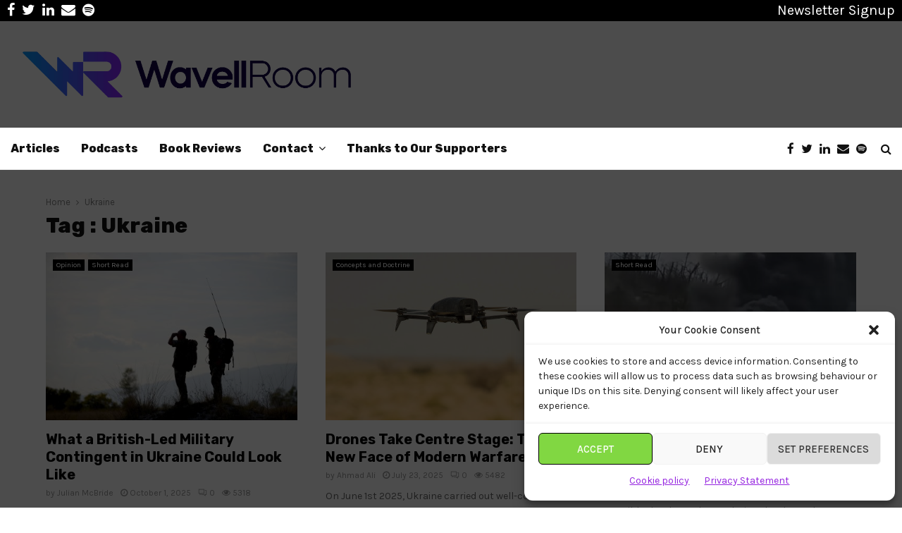

--- FILE ---
content_type: application/javascript
request_url: https://prism.app-us1.com/?a=68357052&u=https%3A%2F%2Fwavellroom.com%2Ftag%2Fukraine%2F
body_size: 122
content:
window.visitorGlobalObject=window.visitorGlobalObject||window.prismGlobalObject;window.visitorGlobalObject.setVisitorId('48d2d71e-f88a-4d1f-8ef8-f323d2d7dfd6', '68357052');window.visitorGlobalObject.setWhitelistedServices('tracking', '68357052');